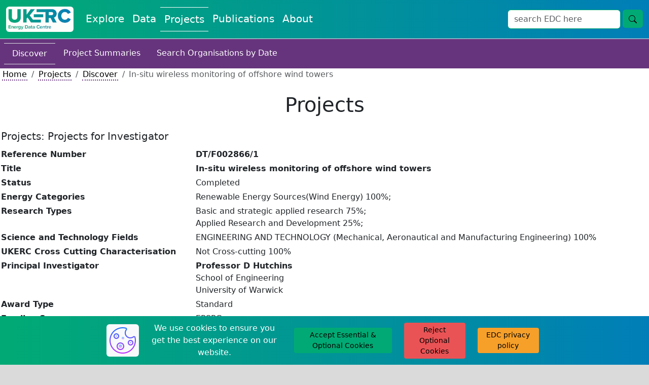

--- FILE ---
content_type: text/html; charset=utf-8
request_url: https://ukerc.rl.ac.uk/cgi-bin/ercri5.pl?GChoose=gpersum&GrantPerson=1502&GRN=DT/F002866/1&QString=SearchTerm=Hutchins
body_size: 21566
content:
    <!DOCTYPE html>
    <html lang="en">
        <head>
            <meta charset="utf-8">
            <title>UKERC EDC: Projects</title>
            <link rel="shortcut icon" type="image/jpg" href="../../UKERC_edc_favicon.ico"/>
            <meta name="viewport" content="width=device-width, initial-scale=1">
            <link href="https://cdn.jsdelivr.net/npm/bootstrap@5.3.2/dist/css/bootstrap.min.css" rel="stylesheet" integrity="sha384-T3c6CoIi6uLrA9TneNEoa7RxnatzjcDSCmG1MXxSR1GAsXEV/Dwwykc2MPK8M2HN" crossorigin="anonymous">
            <link rel="stylesheet" href="https://fonts.googleapis.com/css?family=Nunito+Sans&display=swap">
            <link rel="stylesheet" href="//code.jquery.com/ui/1.13.2/themes/base/jquery-ui.css">
            <script src="https://code.jquery.com/jquery-3.7.1.js" integrity="sha256-eKhayi8LEQwp4NKxN+CfCh+3qOVUtJn3QNZ0TciWLP4=" crossorigin="anonymous"></script>
            <script src="https://cdn.jsdelivr.net/npm/handlebars@latest/dist/handlebars.js"></script>
            <script src=https://ukerc.rl.ac.uk/js/paginate.js?v=1769528740></script>
            <script src=https://ukerc.rl.ac.uk/js/pagination.js?v=1769528740></script>
            <script src="https://code.jquery.com/ui/1.13.2/jquery-ui.js" integrity="sha256-xLD7nhI62fcsEZK2/v8LsBcb4lG7dgULkuXoXB/j91c=" crossorigin="anonymous"></script>
            <script src="https://www.google.com/recaptcha/api.js" async defer></script>
            <link rel="stylesheet" href="https://cdnjs.cloudflare.com/ajax/libs/cropperjs/1.6.1/cropper.css">
            <script src="https://cdnjs.cloudflare.com/ajax/libs/cropperjs/1.6.1/cropper.js"></script>
            <script type="text/javascript" src="https://www.gstatic.com/charts/loader.js"></script>
            <link rel="stylesheet" type="text/css" href=https://ukerc.rl.ac.uk/StyleSheets/edc-styling.css?v=1769528740>
            <link rel="stylesheet" type="text/css" href=https://ukerc.rl.ac.uk/StyleSheets/pagination.css?v=1769528740>
        </head>
        <body class="background-edc-light-grey">
            <div class="container-xxl p-0 bg-white">
                
                
                <nav class="navbar navbar-expand-lg navbar-light bg-white border-bottom" style='background-image: linear-gradient(to right, #01aa74, #007eb8);'>
                    <div class="container-fluid">
                        <a class="navbar-brand" href="/" aria-label="UKERC EDC Home"><img class="rounded" src=https://ukerc.rl.ac.uk/Images/UKERC_edc_logo.gif alt="UKERC EDC Logo" style="height:50px;"></a>
                        <button class="navbar-toggler" type="button" data-bs-toggle="collapse" data-bs-target="#navbarSupportedContent" aria-controls="navbarSupportedContent" aria-expanded="false" aria-label="Toggle navigation">
                            <span class="navbar-toggler-icon"></span>
                        </button>
                        <div class="collapse navbar-collapse" id="navbarSupportedContent">
                            <div class="navbar-nav me-auto mb-2 mb-lg-0">
                                <a class="nav-link fs-5 text-edc-light " style="text-decoration: none;" aria-current="page" href="https://ukerc.rl.ac.uk/cgi-bin/index.pl">Explore</a>
                                <a class="nav-link fs-5 text-edc-light " style="text-decoration: none;" href="https://ukerc.rl.ac.uk/cgi-bin/dataDiscover.pl">Data</a>
                                <a class="nav-link fs-5 text-edc-light border-edc-light-tb" style="text-decoration: none;" href=https://ukerc.rl.ac.uk/cgi-bin/ercri2.pl?GoButton=Search%20for%20Grants&QChoose=byo&GChoose=gdets>Projects</a>
                                <a class="nav-link fs-5 text-edc-light " style="text-decoration: none;" href=https://ukerc.rl.ac.uk/cgi-bin/publicationsDiscover.pl>Publications</a>
                                <a class="nav-link fs-5 text-edc-light " style="text-decoration: none;" href="https://ukerc.rl.ac.uk/cgi-bin/aboutDiscover.pl">About</a>
                                
                            </div>
                            <form class='d-flex' id='wf-form-atlasSearch' name='wf-form-atlasSearch' data-name='atlasSearch' method='get' action=https://ukerc.rl.ac.uk/cgi-bin/era001.pl>
                            <div class='row m-0'>
                                <div class='col-10 p-0'>
                                    <input class='form-control border-ukerc-primary-green' id='STerm' name='STerm' type='search' placeholder='search EDC here' aria-label='Search'>
                                </div>
                                <div class='col-2 p-0'>
                                    <button class='btn fs-6 btn-edc-do ms-1' name='GoButton' value='Go' type='submit' aria-label='search button'>
                                        <svg xmlns='http://www.w3.org/2000/svg' width='16' height='16' fill='currentColor' class='bi bi-search' viewBox='0 0 16 16'>
                                            <path d='M11.742 10.344a6.5 6.5 0 1 0-1.397 1.398h-.001q.044.06.098.115l3.85 3.85a1 1 0 0 0 1.415-1.414l-3.85-3.85a1 1 0 0 0-.115-.1zM12 6.5a5.5 5.5 0 1 1-11 0 5.5 5.5 0 0 1 11 0'/>
                                        </svg>
                                    </button>
                                </div>
                            </div>
                        </form>
                        </div>
                    </div>
                </nav>
                
            <!-- End of Header -->
            <!-- Write html for navigation buttons -->
            <a href="#" id="return-to-top" style="padding-left:10px; padding-top:10px;">
                <span class="text-edc-dark small d-none d-lg-inline">go to top</span>
                <svg xmlns="http://www.w3.org/2000/svg" width="30" height="30" fill="black" class="bi bi-arrow-up-square" viewBox="0 0 16 16">
                    <path fill-rule="evenodd" d="M15 2a1 1 0 0 0-1-1H2a1 1 0 0 0-1 1v12a1 1 0 0 0 1 1h12a1 1 0 0 0 1-1zM0 2a2 2 0 0 1 2-2h12a2 2 0 0 1 2 2v12a2 2 0 0 1-2 2H2a2 2 0 0 1-2-2zm8.5 9.5a.5.5 0 0 1-1 0V5.707L5.354 7.854a.5.5 0 1 1-.708-.708l3-3a.5.5 0 0 1 .708 0l3 3a.5.5 0 0 1-.708.708L8.5 5.707z"/>
                </svg>
            </a>
            <a href="#" id="scroll-for-more" style="padding-left:10px; padding-top:10px;">
                <span class="text-edc-dark small d-none d-lg-inline">scroll for more</span>
                <svg xmlns="http://www.w3.org/2000/svg" width="30" height="30" fill="black" class="bi bi-arrow-down-square" viewBox="0 0 16 16">
                    <path fill-rule="evenodd" d="M15 2a1 1 0 0 0-1-1H2a1 1 0 0 0-1 1v12a1 1 0 0 0 1 1h12a1 1 0 0 0 1-1zM0 2a2 2 0 0 1 2-2h12a2 2 0 0 1 2 2v12a2 2 0 0 1-2 2H2a2 2 0 0 1-2-2zm8.5 2.5a.5.5 0 0 0-1 0v5.793L5.354 8.146a.5.5 0 1 0-.708.708l3 3a.5.5 0 0 0 .708 0l3-3a.5.5 0 0 0-.708-.708L8.5 10.293z"/>
                </svg>
            </a>
            <!-- Start of page text -->
         <!-- ERCR114 -->
    <nav class="nav navbar-light background-ukerc-tertiary-purple p-2">
        <a class="nav-link fs-6 text-edc-light text-decoration-none border-top border-bottom" href="https://ukerc.rl.ac.uk/cgi-bin/ercri2.pl?GoButton=Search%20for%20Grants&QChoose=byo&GChoose=gdets">Discover</a>
        <a class="nav-link fs-6 text-edc-light text-decoration-none" href="https://ukerc.rl.ac.uk/cgi-bin/era002.pl">Project Summaries</a>
        <a class="nav-link fs-6 text-edc-light text-decoration-none" href="https://ukerc.rl.ac.uk/cgi-bin/ercri170.pl?GoButton=Start&QChoose=odate">Search Organisations by Date</a>
    </nav>
    <nav class="ps-1" aria-label="breadcrumb">
        <ol class="breadcrumb m-0">
            <li class="breadcrumb-item"><a class="link-style-projects" href="/">Home</a></li>
            <li class="breadcrumb-item"><a class="link-style-projects" href=https://ukerc.rl.ac.uk/cgi-bin/ercri2.pl?GoButton=Search%20for%20Grants&QChoose=byo&GChoose=gdets>Projects</a></li>
            <li class="breadcrumb-item"><a class="link-style-projects" href=https://ukerc.rl.ac.uk/cgi-bin/ercri2.pl?GoButton=Search%20for%20Grants&QChoose=byo&GChoose=gdets>Discover</a></li>
            <li class="breadcrumb-item active" aria-current="page">In-situ wireless monitoring of offshore wind towers </li>
        </ol>
    </nav>
    <div class="row my-4 mx-0 p-0 text-center">
        <h1 class="m-0 p-0 d-flex align-items-center justify-content-center">Projects</h1>
    </div>
    
         <table style="border:none; width:100%;" cellspacing="2" cellpadding="2">
           <tr align="left" valign="top">
             <td colspan="3" align="left" valign="top">
               <h5 align="left">Projects: Projects for Investigator</h5>
               <h6>
               </h6>
             </td>
           </tr>
           <tr align="left" valign="top">
             <td><b>Reference Number </b></td>
             <td colspan="2"><b>DT/F002866/1</b></td>
           </tr>
           <tr align="left" valign="top">
             <td><b>Title</b></td>
             <td colspan="2"><b>In-situ wireless monitoring of offshore wind towers </b></td>
           </tr>
           <tr align="left" valign="top">
             <td><b>Status</b></td>
             <td colspan="2">Completed </td>
           </tr>
           <tr align="left" valign="top">
             <td><b>Energy Categories </b></td>
             <td colspan="2">Renewable Energy Sources(Wind Energy) 100%;</td>
           </tr>
           <tr align="left" valign="top">
             <td><b>Research Types</b></td>
             <td colspan="2">Basic and strategic applied research 75%;<br>Applied Research and Development 25%;</td>
           </tr>
           <tr align="left" valign="top">
             <td><b>Science and Technology Fields</b></td>
             <td colspan="2">ENGINEERING AND TECHNOLOGY (Mechanical, Aeronautical and Manufacturing Engineering) 100%</td>
           </tr>
           <tr align="left" valign="top">
             <td><b>UKERC Cross Cutting Characterisation</b></td>
             <td colspan="2">Not Cross-cutting 100%</td>
           </tr>
           <tr align="left" valign="top">
             <td><b>Principal Investigator</b></td>
             <td colspan="2">
                <b><b>Professor  D Hutchins </b></b><br>
                School of Engineering<br>
                University of Warwick<br>
             </td>
           </tr>
           <tr align="left" valign="top">
             <td><b>Award Type</b></td>
             <td colspan="2">Standard </td>
           </tr>
           <tr align="left" valign="top">
             <td><b>Funding Source</b></td>
             <td colspan="2">EPSRC </td>
           </tr>
           <tr align="left" valign="top">
             <td><b>Start Date</b></td>
             <td colspan="2">01 March 2008</td>
           </tr>
           <tr align="left" valign="top">
             <td><b>End Date</b></td>
             <td colspan="2">28 February 2011</td>
           </tr>
           <tr align="left" valign="top">
             <td><b>Duration</b></td>
             <td colspan="2">36  months</td>
           </tr>
           <tr align="left" valign="top">
             <td><b>Total Grant Value</b></td>
             <td colspan="2">&#163;157,693</td>
           </tr>
           <tr align="left" valign="top">
             <td><b>Industrial Sectors</b></td>
             <td colspan="2">Energy</td>
           </tr>
           <tr align="left" valign="top">
             <td><b>Region</b></td>
             <td colspan="2">West Midlands</td>
           </tr>
           <tr align="left" valign="top">
             <td><b>Programme</b></td>
             <td colspan="2">User-Led Research </td>
           </tr>
           <tr>
             <td colspan="3">&nbsp;</td>
           </tr>

           <tr align="left" valign="top">
             <td rowspan="1"><b>Investigators</b></td>
             <td><b>Principal Investigator</b></td>
             <td><b>
                <a class="link-style-projects" class="link-style-projects" href="https://ukerc.rl.ac.uk/cgi-bin/ercri4.pl?GChoose=gpersum&amp;GrantPerson=1502"><b>Professor  D Hutchins </b></a>, School of Engineering, University of Warwick             </b></td>
           </tr>
           <tr align="left" valign="top">
             <td>&nbsp;</td>
             <td><b>Other Investigator</b></td>
             <td><a class="link-style-projects" class="link-style-projects" href="https://ukerc.rl.ac.uk/cgi-bin/ercri4.pl?GChoose=gpersum&amp;GrantPerson=1589">Dr  DR Billson </a>, School of Engineering, University of Warwick<br></td>
           </tr>
           <tr align="left" valign="top">
             <td><b>Web Site</b></td>
             <td colspan="2"></td>
           </tr>
           <tr align="left" valign="top">
             <td><b>Objectives</b></td>
             <td colspan="2"></td>
           </tr>
           <tr align="left" valign="top">
             <td><b>Abstract</b></td>
             <td colspan="2">Abstract Not Availabl</td>
           </tr>
           <tr class="border-bottom" align="left" valign="top">
             <td><b>Data</b></td>
             <td colspan="2"><p class='m-0'><span class='text-muted'>No related datasets</span></p></td>
           </tr>
           <tr class="border-bottom" align="left" valign="top">
             <td><b>Projects</b></td>
             <td colspan="2"><p class='m-0'><span class='text-muted'>No related projects</span></p></td>
           </tr>
           <tr class="border-bottom" align="left" valign="top">
             <td><b>Publications</b></td>
             <td colspan="2"><p class='m-0'><span class='text-muted'>No related publications</span></p></td>
           </tr>
           <tr align="left" valign="top">
             <td width="30%" ><b>Added to Database</b></td>
             <td colspan="2" >23/07/07</td>
           </tr>
         </table>
                <!-- End of page text -->
                <!-- Cookie Banner -->
                <div id="cb-cookie-banner" class="text-center py-2" role="alert" style='background-image: linear-gradient(to right, #01aa74, #007eb8);'>
                    <div class="row">
                        <div class="col-lg-2">

                        </div>
                        <div class="col-lg-8">
                            <div class="row">
                                <div class="col-lg-1 my-1 d-flex justify-content-center align-items-center">
                                    <img class="bg-light rounded" src=https://ukerc.rl.ac.uk/Images/icons8-cookie-64.png aria-label="cookie icon">
                                </div>
                                <div class="col-lg-4 my-1 d-flex justify-content-center align-items-center">
                                    <span class="text-edc-light"> We use cookies to ensure you get the best experience on our website.</span>
                                </div>
                                <div class="col-lg-3 my-1 d-flex justify-content-center align-items-center">
                                    <button type="button" class="btn btn-edc-do btn-sm" onclick="window.cb_hideCookieBanner()">
                                        Accept Essential & Optional Cookies
                                    </button>
                                </div>
                                <div class="col-lg-2 my-1 d-flex justify-content-center align-items-center">
                                    <button type="button" class="btn btn-edc-cancel btn-sm" onclick="window.cb_hideCookieBannerReject()">
                                        Reject Optional Cookies
                                    </button>
                                </div>
                                <div class="col-lg-2 my-1 d-flex justify-content-center align-items-center">
                                    <a class="btn btn-edc-neutral btn-sm" href="https://ukerc.rl.ac.uk/cgi-bin/aboutPolicy.pl#edc_and_your_cookies" target="_blank">EDC privacy policy</a>
                                </div>
                            </div>
                        </div>
                        <div class="col-lg-2">

                        </div>
                    </div>
                </div>
                <!-- End of Cookie Banner -->
                <!-- Start of footer -->
                <div class="row justify-content-center align-items-center mx-0 p-0" style='background-image: linear-gradient(to right, #01aa74, #007eb8);'">
                    <div class="col-lg-1 text-center p-2">
                        
                        <input type="hidden" id="test_manual_switch" value=1>
                    </div>
                    <div class="col-lg-7 text-end p-2">
                        <p class="m-0">
                            <a class="link-style-explore" href="https://ukerc.rl.ac.uk/cgi-bin/aboutContactus.pl">Contact Us</a>
                        </p>
                        <p class="m-0">
                            <a class="link-style-explore" href="https://ukerc.rl.ac.uk/cgi-bin/aboutPolicy.pl#Disclaimer_Content">Disclaimer</a>
                        </p>
                        <p class="m-0">
                            <a class="link-style-explore" href="https://ukerc.rl.ac.uk/cgi-bin/aboutPolicy.pl#Privacy_Content">Privacy Policy</a>
                        </p>
                        <p class="m-0">
                            <a class="link-style-explore" href="https://ukerc.rl.ac.uk/cgi-bin/aboutPolicy.pl">&#xA9;2004-2025</a>
                        </p>
                    </div>
                    <div class="col-lg-4 text-center p-2">
                        <div class="row m-0">
                            <div class="col-6 text-center p-1">
                                <div class="rounded p-1" style="background-color: white;">
                                    <a href="https://stfc.ukri.org/"> <img class="img-fluid rounded" src=https://ukerc.rl.ac.uk/Images/STFC_logo.jpg alt="STFC website" style="height:50px;"> </a>
                                </div>
                            </div>
                            <div class="col-6 text-center p-1">
                                <div class="rounded p-1" style="background-color: white;">
                                    <a href="https://epsrc.ukri.org/research/ourportfolio/themes/energy/programme/"> <img class="img-fluid" src=https://ukerc.rl.ac.uk/Images/rcuk_energy_logo.png alt="EPSRC Energy Programme website" style="height:50px;"> </a>
                                </div>
                            </div>
                            <div class="col-6 text-center p-1">
                                <div class="rounded p-1" style="background-color: white;">
                                    <a href="http://www.eru.rl.ac.uk"> <img class="img-fluid" src=https://ukerc.rl.ac.uk/Images/ERU_Logo_Small.gif alt="STFC RAL Energy Research Unit Website" style="height:50px;"> </a>
                                </div>
                            </div>
                            <div class="col-6 text-center p-1">
                                <div class="rounded p-1" style="background-color: white;">
                                    <a href="http://www.ukerc.ac.uk"> <img class="img-fluid rounded" src=https://ukerc.rl.ac.uk/Images/UKERC_logo.gif alt="UKERC Website" style="height:50px;"> </a>
                                </div>
                                <input type="hidden" id="pfl" value="1">
                            </div>
                        </div>
                    </div>
                    <div class="col-12 d-lg-none" style="height:75px;">

                    </div>
                </div>
                    
            </div>
            <!-- Start of scripts -->
            <script src="https://cdn.jsdelivr.net/npm/bootstrap@5.3.2/dist/js/bootstrap.bundle.min.js" integrity="sha384-C6RzsynM9kWDrMNeT87bh95OGNyZPhcTNXj1NW7RuBCsyN/o0jlpcV8Qyq46cDfL" crossorigin="anonymous"></script>
            <script src="https://unpkg.com/axios/dist/axios.min.js"></script>
            <script src="https://cdn.jsdelivr.net/npm/chart.js"></script>
            <script src="https://ukerc.rl.ac.uk/js/edc_html_pages.js?v=1769528740"></script>
            <script src="https://ukerc.rl.ac.uk/js/edc_standard.js?v=1769528740"></script>
            <script src="https://ukerc.rl.ac.uk/js/edc_data_submit.js?v=1769528740"></script>
            <script src="https://ukerc.rl.ac.uk/js/edc_dmi_data.js?v=1769528740"></script>
            <script src="https://ukerc.rl.ac.uk/js/edc_dmi_doi.js?v=1769528740"></script>
            <script src="https://ukerc.rl.ac.uk/js/edc_cookies.js?v=1769528740"></script>
            <script src="https://ukerc.rl.ac.uk/js/edc_graphs_charts.js?v=1769528740"></script>
            <script src="https://ukerc.rl.ac.uk/js/edc_cropper.js?v=1769528740"></script>
            <script src="https://ukerc.rl.ac.uk/js/edc_dmi_textarea.js?v=1769528740"></script>
            <script src="https://ukerc.rl.ac.uk/js/edc_pagination.js?v=1769528740"></script>
            <script src='//cdnjs.cloudflare.com/ajax/libs/highlight.js/10.7.0/highlight.min.js'></script>
            <!--
                Needed for blog DMI text areas
                Need to upgrade to lastest version but 11.9 has some breaking changes from 10.7
                <script src="https://cdnjs.cloudflare.com/ajax/libs/highlight.js/11.9.0/highlight.min.js"></script>
            -->
        </body>
    </html>
